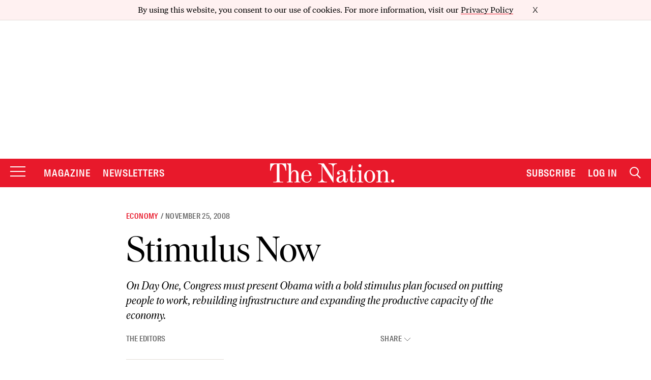

--- FILE ---
content_type: text/plain;charset=UTF-8
request_url: https://c.pub.network/v2/c
body_size: -113
content:
440d3195-4f53-4a54-88c6-d834ee9b5b7d

--- FILE ---
content_type: text/plain;charset=UTF-8
request_url: https://c.pub.network/v2/c
body_size: -263
content:
3da8bdda-97d3-471d-af26-9671bdbab85d